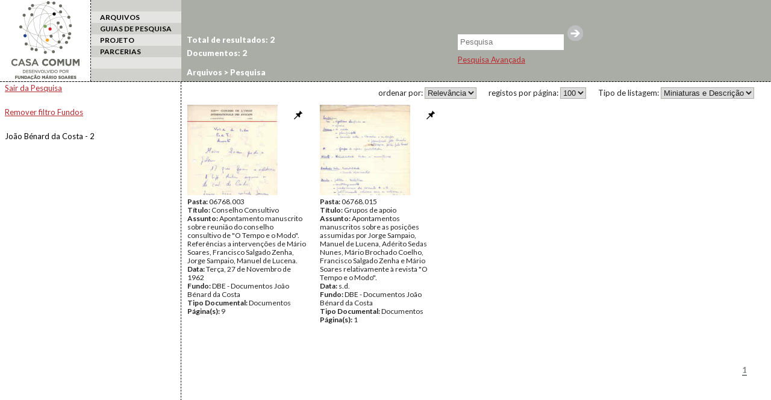

--- FILE ---
content_type: text/html; charset=UTF-8
request_url: http://casacomum.org/cc/pesqArquivo?termo=Assunto%3A%22m%C3%A1rio+soares%22+OR+Titulo%3A%22m%C3%A1rio+soares%22&facetFilterFundo=982
body_size: 2441
content:


<!doctype html>
<!--[if lt IE 7]> <html class="no-js lt-ie9 lt-ie8 lt-ie7" lang="en"> <![endif]-->
<!--[if IE 7]>    <html class="no-js lt-ie9 lt-ie8" lang="en"> <![endif]-->
<!--[if IE 8]>    <html class="no-js lt-ie9" lang="en"> <![endif]-->
<!--[if gt IE 8]><!--> <html class="no-js" lang="en"> <!--<![endif]-->

<head>
<meta charset='utf-8'>
<meta http-equiv="X-UA-Compatible" content="IE=edge,chrome=1">

    <title> | Cc | PesqArquivo</title>
    <meta name='author' content='Casa Comum' >

    <meta name='keywords' content='arquivo,biblioteca,archive,archivo,documentation,documents,documentos,historia,history,histoire'>

    <meta name='description' content='Casa Comum'>
    <meta name="viewport" content="width=device-width">

    <link href='http://fonts.googleapis.com/css?family=Lato:400,300,300italic,400italic,700,700italic,900,900italic' rel='stylesheet' type='text/css'>

    <!-- Global site tag (gtag.js) - Google Analytics -->
    <!-- <script async src="https://www.googletagmanager.com/gtag/js?id=UA-180404929-3"></script>
    <script>
      window.dataLayer = window.dataLayer || [];
      function gtag(){dataLayer.push(arguments);}
      gtag('js', new Date());

      gtag('config', 'UA-180404929-3');
    </script> -->

    <!-- Google tag (gtag.js) -->
    <script async src="https://www.googletagmanager.com/gtag/js?id=G-BNTHWNKGVC"></script>
    <script>
        window.dataLayer = window.dataLayer || [];
        function gtag(){dataLayer.push(arguments);}
        gtag('js', new Date());

        gtag('config', 'G-BNTHWNKGVC');
    </script>


<link rel='shortcut icon' href='http://casacomum.org/cc/favicon.ico'>
<link rel='stylesheet' href='http://casacomum.org/cc/css/style.css'>

<script src='//ajax.googleapis.com/ajax/libs/jquery/1.7.2/jquery.min.js'></script>
<script>window.jQuery || document.write("<script src='js/libs/jquery-1.7.2.min.js'><\/script>")</script>
<script src='http://casacomum.org/cc/js/plugins.js'></script>
<script src='http://casacomum.org/cc/js/jquery.masonry.min.js'></script>
<script src='http://casacomum.org/cc/js/script.js' type='text/javascript'></script>

</head>
<body>
<div id="header">
	

<div class='colunas_top coluna_logo coluna_dashed'><a href='http://casacomum.org/cc/'><img src='http://casacomum.org/cc/img/logo.png'></a></div><div class='colunas_top coluna_menu'><div class='link_menu link_menu_impar'></div><div class='link_menu link_menu_par'><a href='http://casacomum.org/cc/arquivos'>ARQUIVOS</a></div><div class='link_menu link_menu_impar'><a href='http://casacomum.org/cc/guias_pesquisa'>GUIAS DE PESQUISA</a></div><div class='link_menu link_menu_par'><a href='http://casacomum.org/cc/projeto'>PROJETO</a></div><div class='link_menu link_menu_impar'><a href='http://casacomum.org/cc/parceiros'>PARCERIAS</a></div><div class='link_menu link_menu_par'></div></div>




<div class='caixa_de_pesquisa_simples'><div id='listaUtilizDocs'><a id='listaUtilizDocs_link' href='http://casacomum.org/cc/listaUtilizDocs.php'><span id='listaUtilizDocs_count'></span></a></div><form method='GET' action='http://casacomum.org/cc/pesqArquivo.php'><input name='termo' type='text' placeholder='Pesquisa'/><input type='submit' value=''><br></form><div id='chama_pesqAvancada'><a id='linkPesqAvancada' href='http://casacomum.org/cc/pesquisa_avancada.php'>Pesquisa Avançada</a></div></div><div class='breadcrumbs'><a href='http://casacomum.org/cc/arquivos'>Arquivos</a> &gt; Pesquisa </div></div>


<div class='coluna_menu_x2'><div class='coluna_padding8'><a class='backFundos' href='http://casacomum.org/cc/arquivos'>Sair da Pesquisa</a><br><br><a href='http://casacomum.org/cc/pesqArquivo?termo=Assunto%3A%22m%C3%A1rio+soares%22+OR+Titulo%3A%22m%C3%A1rio+soares%22'>Remover filtro Fundos</a><br><br><a class='fundos_pesquisa' href='http://casacomum.org/cc/pesqArquivo?termo=Assunto%3A%22m%C3%A1rio+soares%22+OR+Titulo%3A%22m%C3%A1rio+soares%22&amp;facetFilterFundo=982'>João Bénard da Costa - 2</a></div></div><div class='tabs'><div class='tabs_int'><a class='tabPesq tabTodos' href='http://casacomum.org/cc/pesqArquivo?termo=Assunto%3A%22m%C3%A1rio+soares%22+OR+Titulo%3A%22m%C3%A1rio+soares%22&amp;facetFilterFundo=982'>Total de resultados: 2</a><a class='tabPesq' href='http://casacomum.org/cc/pesqArquivo?termo=Assunto%3A%22m%C3%A1rio+soares%22+OR+Titulo%3A%22m%C3%A1rio+soares%22&amp;facetFilterFundo=982&amp;facetFilterType=Documentos'>Documentos: 2</a></div></div><div id='coluna_direita' class='contentor_principal_x2'><div class='conteudo_direito'><div class='opcoes_top_resultados'>
<div id='tipo_lista'>Tipo de listagem: <select id='tipo_lista_drop_pesq'><option value='http://casacomum.org/cc/pesqArquivo?termo=Assunto%3A%22m%C3%A1rio+soares%22+OR+Titulo%3A%22m%C3%A1rio+soares%22&tipoLista=thumbsEdesc&amp;facetFilterFundo=982' selected>Miniaturas e Descrição</option><option value='http://casacomum.org/cc/pesqArquivo?termo=Assunto%3A%22m%C3%A1rio+soares%22+OR+Titulo%3A%22m%C3%A1rio+soares%22&tipoLista=soThumbs&amp;facetFilterFundo=982'>Apenas miniaturas</option></select></div><div id='n_resultados'>registos por página: <select id='n_resultados_drop_pesq'><option value='http://casacomum.org/cc/pesqArquivo?termo=Assunto%3A%22m%C3%A1rio+soares%22+OR+Titulo%3A%22m%C3%A1rio+soares%22&nResult=10&amp;facetFilterFundo=982'>10</option><option value='http://casacomum.org/cc/pesqArquivo?termo=Assunto%3A%22m%C3%A1rio+soares%22+OR+Titulo%3A%22m%C3%A1rio+soares%22&nResult=20&amp;facetFilterFundo=982'>20</option><option value='http://casacomum.org/cc/pesqArquivo?termo=Assunto%3A%22m%C3%A1rio+soares%22+OR+Titulo%3A%22m%C3%A1rio+soares%22&nResult=50&amp;facetFilterFundo=982'>50</option><option value='http://casacomum.org/cc/pesqArquivo?termo=Assunto%3A%22m%C3%A1rio+soares%22+OR+Titulo%3A%22m%C3%A1rio+soares%22&nResult=100&amp;facetFilterFundo=982' selected>100</option></select></div><div id='ordenacao_resultados'>ordenar por: <select id='ordenacao_resultados_drop_pesq'><option value='http://casacomum.org/cc/pesqArquivo?termo=Assunto%3A%22m%C3%A1rio+soares%22+OR+Titulo%3A%22m%C3%A1rio+soares%22&ordenacao_pesq=Relevancia&amp;facetFilterFundo=982'>Relevância</option><option value='http://casacomum.org/cc/pesqArquivo?termo=Assunto%3A%22m%C3%A1rio+soares%22+OR+Titulo%3A%22m%C3%A1rio+soares%22&ordenacao_pesq=Pasta&amp;facetFilterFundo=982'>Pasta</option><option value='http://casacomum.org/cc/pesqArquivo?termo=Assunto%3A%22m%C3%A1rio+soares%22+OR+Titulo%3A%22m%C3%A1rio+soares%22&ordenacao_pesq=Data_P&amp;facetFilterFundo=982'>Data</option></select></div></div><div style='clear:both'></div><div id='resultados_docs' class='regular'>

<div class="div_um_resultado"  id="p06768.003">
<div class="div_imagem">
<div class='pinList pinSelect'></div><a href='http://casacomum.org/cc/visualizador?pasta=06768.003'  class='link_documento' target='_blank'><img class='thumb_documento' src='http://casacomum.org/aebdocs/06/06768/06768.003/06768.003.jpg' alt='06768.003'></a>
</div>
<div class="div_texto"><span class='campoMetadata'><b>Pasta: </b>06768.003</span><span class='campoMetadata'><b>Título: </b>Conselho Consultivo</span><span class='campoMetadata'><b>Assunto: </b>Apontamento manuscrito sobre reunião do conselho consultivo de &quot;O Tempo e o Modo&quot;. Referências a intervenções de Mário Soares, Francisco Salgado Zenha, Jorge Sampaio, Manuel de Lucena.</span><span class='campoMetadata'><b>Data: </b>Terça, 27 de Novembro de 1962</span><span class='campoMetadata'><b>Fundo: </b>DBE - Documentos João Bénard da Costa</span><span class='campoMetadata'><b>Tipo Documental: </b>Documentos</span><span class='campoMetadata'> <b> Página(s): </b>9</span>
</div><div class='cota_float'>06768.003</div><div class='doc_type_float'>Documentos</div>
 <div style='clear: both;' ></div>
</div>
<div class="div_um_resultado"  id="p06768.015">
<div class="div_imagem">
<div class='pinList pinSelect'></div><a href='http://casacomum.org/cc/visualizador?pasta=06768.015'  class='link_documento' target='_blank'><img class='thumb_documento' src='http://casacomum.org/aebdocs/06/06768/06768.015/06768.015.jpg' alt='06768.015'></a>
</div>
<div class="div_texto"><span class='campoMetadata'><b>Pasta: </b>06768.015</span><span class='campoMetadata'><b>Título: </b>Grupos de apoio</span><span class='campoMetadata'><b>Assunto: </b>Apontamentos manuscritos sobre as posições assumidas por Jorge Sampaio, Manuel de Lucena, Adérito Sedas Nunes, Mário Brochado Coelho, Francisco Salgado Zenha e Mário Soares relativamente à revista &quot;O Tempo e o Modo&quot;.</span><span class='campoMetadata'><b>Data: </b>s.d.</span><span class='campoMetadata'><b>Fundo: </b>DBE - Documentos João Bénard da Costa</span><span class='campoMetadata'><b>Tipo Documental: </b>Documentos</span><span class='campoMetadata'> <b> Página(s): </b>1</span>
</div><div class='cota_float'>06768.015</div><div class='doc_type_float'>Documentos</div>
 <div style='clear: both;' ></div>
</div></div><div style='clear: both;'></div><div class='paginacao_tabs'><a class=' pagina_tab_actual' href='http://casacomum.org/cc/pesqArquivo?termo=Assunto:"mário soares" OR Titulo:"mário soares"&amp;pag=1&amp;nResult=100&amp;facetFilterFundo=982'>1</a></div></div></div></body>
</html>
